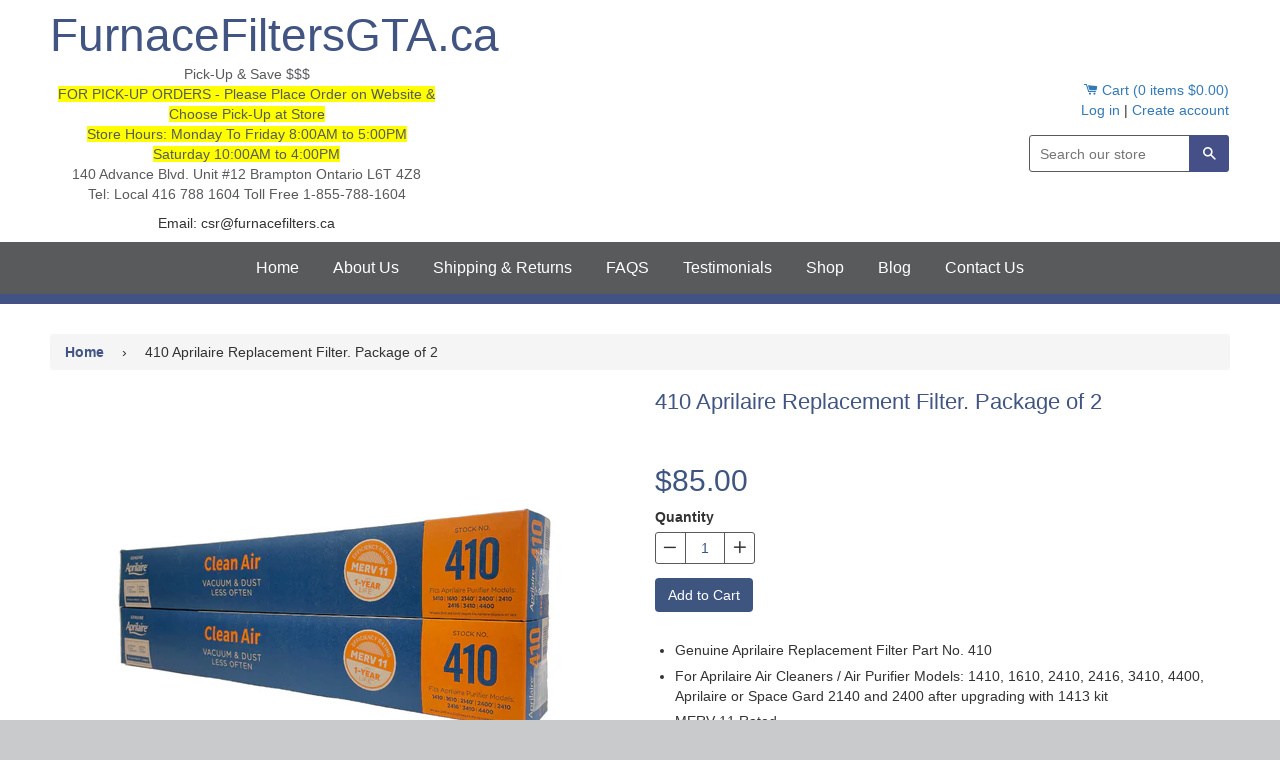

--- FILE ---
content_type: text/html; charset=utf-8
request_url: https://www.furnacefiltersgta.ca/products/aprilaire-genuine-model-no-410-replacement-media-pkg-of-2-80
body_size: 18301
content:
<!doctype html>
<!--[if IE 8]><html class="no-js lt-ie9" lang="en"> <![endif]-->
<!--[if IE 9 ]><html class="ie9 no-js"> <![endif]-->
<!--[if (gt IE 9)|!(IE)]><!--> <html class="no-js"> <!--<![endif]-->
<head>
<!-- Global site tag (gtag.js) - Google Ads: 780668711 -->
<script async src="https://www.googletagmanager.com/gtag/js?id=AW-780668711"></script>
<script>
  window.dataLayer = window.dataLayer || [];
  function gtag(){dataLayer.push(arguments);}
  gtag('js', new Date());

  gtag('config', 'AW-780668711');
</script>
  
<meta name="google-site-verification" content="tE4o9eV_1FQvNdbzjd3cjkYa7cMcSqaigFA6rXKx6Qs" />
<meta name="google-site-verification" content="3VwT2eOUG_RnDHb80LRydXrso_BROgXdaq_Guyu6xGk" />
  <!-- Basic page needs ================================================== -->
  <meta charset="utf-8">
  <meta http-equiv="X-UA-Compatible" content="IE=edge,chrome=1">
  <link rel="stylesheet" href="//cdnjs.cloudflare.com/ajax/libs/flexslider/2.2.2/flexslider-min.css">
  <style>
  /** slider */

.slider {
	position: relative;
	max-width: 100%;
	max-height: 100%;
	margin: 0 auto;

	&:hover {

		.slider__radiobox-label--prev,
		.slider__radiobox-label--next {
			opacity: 1;
		}

		.slider__radiobox-label--prev { left:  6%; }
		.slider__radiobox-label--next { right: 6%; }
	}
}

.slider--full {
	width: 100vw;
	height: 100vh;
}

.slider--fixed {
	width: 600px;
	height: 400px;
}

.slider--proportional {
	width: 960px;
	height: auto;
}

.slider__inner {
	position: relative;
	margin: 0 auto;
	overflow: hidden;
	background: #ddd;
	
	.slider--full & {
		width: 100%;
		height: 100%;
	}

	.slider--fixed & {
		width: 100%;
		height: 100%;
	}

	.slider--proportional & {
		width: 100%;
		height: 0;
	}

	.slider--proportional--4x3  & { padding-top: (3 /  4 * 100%); } // 4:3  = 75%
	.slider--proportional--5x4  & { padding-top: (4 /  5 * 100%); } // 5:4  = 80%
	.slider--proportional--16x9 & { padding-top: (9 / 16 * 100%); } // 16:9 = 56.25%
}

.slider__slides {
	position: absolute; top: 0; right: 0; bottom: 0; left: 0; z-index: 1;
	width: (100% * 4);
	height: 100%;
	overflow-y: hidden;
	transition: margin-left 0.4s;
}

.slider__slide {
	display: block;
	float: left;
	position: relative;
	width: (100% / 4);
	height: 100%;

	/** background-image method */
	background: no-repeat 50% 50%;
	background-size: cover;

	/** inline image method */
	// img {
	// 	width: 100%;
	// 	max-width: 100%;
	// 	height: auto;
	// }
}

.slider__radiobox-label {
	display: block;
	position: absolute; z-index: 2;
	cursor: pointer;

	&--item {
		bottom: 6%; left: 50%;
		transform: translateX(-50%);
		padding: 6px;
		border-radius: 50%;
		background: black;
		opacity: 0.3;
		transition: opacity 0.2s;

		&:hover {
			opacity: 0.5;
		}

		&--1 { margin-left: (12px * -3); }
		&--2 { margin-left: (12px * -1); }
		&--3 { margin-left: (12px * 1); }
		&--4 { margin-left: (12px * 3); }
	}

	&--prev,
	&--next {
		display: none;
		top: 50%;
		transform: translateY(-50%);
		height: 0;
		border: 10px solid black;
		border-top-color: transparent;
		border-bottom-color: transparent;
		opacity: 0;
		transition:
			left 0.2s,
			right 0.2s,
			opacity 0.2s;
	}

	&--prev { left:  -6%; border-left:  0; border-right-width: 17px; }
	&--next { right: -6%; border-right: 0; border-left-width:  17px; }
}

.slider__radiobox {
	display: none;

	&--1:checked ~ .slider__slides { margin-left:     0; }
	&--2:checked ~ .slider__slides { margin-left: -100%; }
	&--3:checked ~ .slider__slides { margin-left: -200%; }
	&--4:checked ~ .slider__slides { margin-left: -300%; }

	&--1:checked + .slider__radiobox-label--item--1,
	&--2:checked + .slider__radiobox-label--item--2,
	&--3:checked + .slider__radiobox-label--item--3,
	&--4:checked + .slider__radiobox-label--item--4 {
		opacity: 1;
	}

	&--1:checked ~ .slider__radiobox-label--prev--4,
	&--1:checked ~ .slider__radiobox-label--next--2,
	&--2:checked ~ .slider__radiobox-label--prev--1,
	&--2:checked ~ .slider__radiobox-label--next--3,
	&--3:checked ~ .slider__radiobox-label--prev--2,
	&--3:checked ~ .slider__radiobox-label--next--4,
	&--4:checked ~ .slider__radiobox-label--prev--3,
	&--4:checked ~ .slider__radiobox-label--next--1 {
		display: block;
	}
}

  </style>
  
  <link rel="shortcut icon" href="//www.furnacefiltersgta.ca/cdn/shop/t/4/assets/favicon.png?v=162659284391296080291587834144" type="image/png" />
  

  <!-- Title and description ================================================== -->
  <title>
  410 Aprilaire Replacement Filter. Package of 2 &ndash; FurnaceFiltersGTA.ca
  </title>

  
  <meta name="description" content="Genuine Aprilaire Replacement Filter Part No. 410 For Aprilaire Air Cleaners / Air Purifier Models: 1410, 1610, 2410, 2416, 3410, 4400, Aprilaire or Space Gard 2140 and 2400 after upgrading with 1413 kit MERV 11 Rated Approximate Dimensions: 16&quot; x 27&quot; x 4&quot; Compatible with KMRF001 Package of 2">
  

  <!-- Helpers ================================================== -->
  <!-- /snippets/social-meta-tags.liquid -->


  <meta property="og:type" content="product">
  <meta property="og:title" content="410 Aprilaire Replacement Filter. Package of 2">
  
  <meta property="og:image" content="http://www.furnacefiltersgta.ca/cdn/shop/products/4102PkEdited_grande.jpg?v=1658769582">
  <meta property="og:image:secure_url" content="https://www.furnacefiltersgta.ca/cdn/shop/products/4102PkEdited_grande.jpg?v=1658769582">
  
  <meta property="og:image" content="http://www.furnacefiltersgta.ca/cdn/shop/products/aprilaire_410_2pk_2024x2024_c205e838-414b-423b-8e63-9b2c82f43e8a_grande.jpg?v=1658769582">
  <meta property="og:image:secure_url" content="https://www.furnacefiltersgta.ca/cdn/shop/products/aprilaire_410_2pk_2024x2024_c205e838-414b-423b-8e63-9b2c82f43e8a_grande.jpg?v=1658769582">
  
  <meta property="og:price:amount" content="85.00">
  <meta property="og:price:currency" content="CAD">


  <meta property="og:description" content="Genuine Aprilaire Replacement Filter Part No. 410 For Aprilaire Air Cleaners / Air Purifier Models: 1410, 1610, 2410, 2416, 3410, 4400, Aprilaire or Space Gard 2140 and 2400 after upgrading with 1413 kit MERV 11 Rated Approximate Dimensions: 16&quot; x 27&quot; x 4&quot; Compatible with KMRF001 Package of 2">

  <meta property="og:url" content="https://www.furnacefiltersgta.ca/products/aprilaire-genuine-model-no-410-replacement-media-pkg-of-2-80">
  <meta property="og:site_name" content="FurnaceFiltersGTA.ca">





<meta name="twitter:card" content="summary">

  <meta name="twitter:title" content="410 Aprilaire Replacement Filter. Package of 2">
  <meta name="twitter:description" content="Genuine Aprilaire Replacement Filter Part No. 410 For Aprilaire Air Cleaners / Air Purifier Models: 1410, 1610, 2410, 2416, 3410, 4400, Aprilaire or Space Gard 2140 and 2400 after upgrading with 1413 kit MERV 11 Rated Approximate Dimensions: 16&quot; x 27&quot; x 4&quot; Compatible with KMRF001 Package of 2">
  <meta name="twitter:image" content="https://www.furnacefiltersgta.ca/cdn/shop/products/4102PkEdited_medium.jpg?v=1658769582">
  <meta name="twitter:image:width" content="240">
  <meta name="twitter:image:height" content="240">


  <link rel="canonical" href="https://www.furnacefiltersgta.ca/products/aprilaire-genuine-model-no-410-replacement-media-pkg-of-2-80">
  <meta name="viewport" content="width=device-width,initial-scale=1">
  <meta name="theme-color" content="#455089">

  <!-- CSS ================================================== -->
  <link href="//www.furnacefiltersgta.ca/cdn/shop/t/4/assets/timber.scss.css?v=70253149717226700161710020491" rel="stylesheet" type="text/css" media="all" />
  <link href="//www.furnacefiltersgta.ca/cdn/shop/t/4/assets/morebetter.scss.css?v=129774697598019894091527803589" rel="stylesheet" type="text/css" media="all" />
  
  <!-- Header hook for plugins ================================================== -->
  <script>window.performance && window.performance.mark && window.performance.mark('shopify.content_for_header.start');</script><meta name="google-site-verification" content="rHo3dODW0dO_pp_qp5_Wacup5Nhq6dUZNBEbq-igr14">
<meta id="shopify-digital-wallet" name="shopify-digital-wallet" content="/13368269/digital_wallets/dialog">
<meta name="shopify-checkout-api-token" content="45fc042661da38a6274131c2d62e4ceb">
<meta id="in-context-paypal-metadata" data-shop-id="13368269" data-venmo-supported="false" data-environment="production" data-locale="en_US" data-paypal-v4="true" data-currency="CAD">
<link rel="alternate" type="application/json+oembed" href="https://www.furnacefiltersgta.ca/products/aprilaire-genuine-model-no-410-replacement-media-pkg-of-2-80.oembed">
<script async="async" src="/checkouts/internal/preloads.js?locale=en-CA"></script>
<link rel="preconnect" href="https://shop.app" crossorigin="anonymous">
<script async="async" src="https://shop.app/checkouts/internal/preloads.js?locale=en-CA&shop_id=13368269" crossorigin="anonymous"></script>
<script id="shopify-features" type="application/json">{"accessToken":"45fc042661da38a6274131c2d62e4ceb","betas":["rich-media-storefront-analytics"],"domain":"www.furnacefiltersgta.ca","predictiveSearch":true,"shopId":13368269,"locale":"en"}</script>
<script>var Shopify = Shopify || {};
Shopify.shop = "www-furnacefilters-com.myshopify.com";
Shopify.locale = "en";
Shopify.currency = {"active":"CAD","rate":"1.0"};
Shopify.country = "CA";
Shopify.theme = {"name":"Timber Furnace Filters GTA (Live)","id":31929761854,"schema_name":null,"schema_version":null,"theme_store_id":null,"role":"main"};
Shopify.theme.handle = "null";
Shopify.theme.style = {"id":null,"handle":null};
Shopify.cdnHost = "www.furnacefiltersgta.ca/cdn";
Shopify.routes = Shopify.routes || {};
Shopify.routes.root = "/";</script>
<script type="module">!function(o){(o.Shopify=o.Shopify||{}).modules=!0}(window);</script>
<script>!function(o){function n(){var o=[];function n(){o.push(Array.prototype.slice.apply(arguments))}return n.q=o,n}var t=o.Shopify=o.Shopify||{};t.loadFeatures=n(),t.autoloadFeatures=n()}(window);</script>
<script>
  window.ShopifyPay = window.ShopifyPay || {};
  window.ShopifyPay.apiHost = "shop.app\/pay";
  window.ShopifyPay.redirectState = null;
</script>
<script id="shop-js-analytics" type="application/json">{"pageType":"product"}</script>
<script defer="defer" async type="module" src="//www.furnacefiltersgta.ca/cdn/shopifycloud/shop-js/modules/v2/client.init-shop-cart-sync_BT-GjEfc.en.esm.js"></script>
<script defer="defer" async type="module" src="//www.furnacefiltersgta.ca/cdn/shopifycloud/shop-js/modules/v2/chunk.common_D58fp_Oc.esm.js"></script>
<script defer="defer" async type="module" src="//www.furnacefiltersgta.ca/cdn/shopifycloud/shop-js/modules/v2/chunk.modal_xMitdFEc.esm.js"></script>
<script type="module">
  await import("//www.furnacefiltersgta.ca/cdn/shopifycloud/shop-js/modules/v2/client.init-shop-cart-sync_BT-GjEfc.en.esm.js");
await import("//www.furnacefiltersgta.ca/cdn/shopifycloud/shop-js/modules/v2/chunk.common_D58fp_Oc.esm.js");
await import("//www.furnacefiltersgta.ca/cdn/shopifycloud/shop-js/modules/v2/chunk.modal_xMitdFEc.esm.js");

  window.Shopify.SignInWithShop?.initShopCartSync?.({"fedCMEnabled":true,"windoidEnabled":true});

</script>
<script>
  window.Shopify = window.Shopify || {};
  if (!window.Shopify.featureAssets) window.Shopify.featureAssets = {};
  window.Shopify.featureAssets['shop-js'] = {"shop-cart-sync":["modules/v2/client.shop-cart-sync_DZOKe7Ll.en.esm.js","modules/v2/chunk.common_D58fp_Oc.esm.js","modules/v2/chunk.modal_xMitdFEc.esm.js"],"init-fed-cm":["modules/v2/client.init-fed-cm_B6oLuCjv.en.esm.js","modules/v2/chunk.common_D58fp_Oc.esm.js","modules/v2/chunk.modal_xMitdFEc.esm.js"],"shop-cash-offers":["modules/v2/client.shop-cash-offers_D2sdYoxE.en.esm.js","modules/v2/chunk.common_D58fp_Oc.esm.js","modules/v2/chunk.modal_xMitdFEc.esm.js"],"shop-login-button":["modules/v2/client.shop-login-button_QeVjl5Y3.en.esm.js","modules/v2/chunk.common_D58fp_Oc.esm.js","modules/v2/chunk.modal_xMitdFEc.esm.js"],"pay-button":["modules/v2/client.pay-button_DXTOsIq6.en.esm.js","modules/v2/chunk.common_D58fp_Oc.esm.js","modules/v2/chunk.modal_xMitdFEc.esm.js"],"shop-button":["modules/v2/client.shop-button_DQZHx9pm.en.esm.js","modules/v2/chunk.common_D58fp_Oc.esm.js","modules/v2/chunk.modal_xMitdFEc.esm.js"],"avatar":["modules/v2/client.avatar_BTnouDA3.en.esm.js"],"init-windoid":["modules/v2/client.init-windoid_CR1B-cfM.en.esm.js","modules/v2/chunk.common_D58fp_Oc.esm.js","modules/v2/chunk.modal_xMitdFEc.esm.js"],"init-shop-for-new-customer-accounts":["modules/v2/client.init-shop-for-new-customer-accounts_C_vY_xzh.en.esm.js","modules/v2/client.shop-login-button_QeVjl5Y3.en.esm.js","modules/v2/chunk.common_D58fp_Oc.esm.js","modules/v2/chunk.modal_xMitdFEc.esm.js"],"init-shop-email-lookup-coordinator":["modules/v2/client.init-shop-email-lookup-coordinator_BI7n9ZSv.en.esm.js","modules/v2/chunk.common_D58fp_Oc.esm.js","modules/v2/chunk.modal_xMitdFEc.esm.js"],"init-shop-cart-sync":["modules/v2/client.init-shop-cart-sync_BT-GjEfc.en.esm.js","modules/v2/chunk.common_D58fp_Oc.esm.js","modules/v2/chunk.modal_xMitdFEc.esm.js"],"shop-toast-manager":["modules/v2/client.shop-toast-manager_DiYdP3xc.en.esm.js","modules/v2/chunk.common_D58fp_Oc.esm.js","modules/v2/chunk.modal_xMitdFEc.esm.js"],"init-customer-accounts":["modules/v2/client.init-customer-accounts_D9ZNqS-Q.en.esm.js","modules/v2/client.shop-login-button_QeVjl5Y3.en.esm.js","modules/v2/chunk.common_D58fp_Oc.esm.js","modules/v2/chunk.modal_xMitdFEc.esm.js"],"init-customer-accounts-sign-up":["modules/v2/client.init-customer-accounts-sign-up_iGw4briv.en.esm.js","modules/v2/client.shop-login-button_QeVjl5Y3.en.esm.js","modules/v2/chunk.common_D58fp_Oc.esm.js","modules/v2/chunk.modal_xMitdFEc.esm.js"],"shop-follow-button":["modules/v2/client.shop-follow-button_CqMgW2wH.en.esm.js","modules/v2/chunk.common_D58fp_Oc.esm.js","modules/v2/chunk.modal_xMitdFEc.esm.js"],"checkout-modal":["modules/v2/client.checkout-modal_xHeaAweL.en.esm.js","modules/v2/chunk.common_D58fp_Oc.esm.js","modules/v2/chunk.modal_xMitdFEc.esm.js"],"shop-login":["modules/v2/client.shop-login_D91U-Q7h.en.esm.js","modules/v2/chunk.common_D58fp_Oc.esm.js","modules/v2/chunk.modal_xMitdFEc.esm.js"],"lead-capture":["modules/v2/client.lead-capture_BJmE1dJe.en.esm.js","modules/v2/chunk.common_D58fp_Oc.esm.js","modules/v2/chunk.modal_xMitdFEc.esm.js"],"payment-terms":["modules/v2/client.payment-terms_Ci9AEqFq.en.esm.js","modules/v2/chunk.common_D58fp_Oc.esm.js","modules/v2/chunk.modal_xMitdFEc.esm.js"]};
</script>
<script>(function() {
  var isLoaded = false;
  function asyncLoad() {
    if (isLoaded) return;
    isLoaded = true;
    var urls = ["https:\/\/simple-in-store-pick-up.herokuapp.com\/js\/checkout_custom.js?shop=www-furnacefilters-com.myshopify.com"];
    for (var i = 0; i < urls.length; i++) {
      var s = document.createElement('script');
      s.type = 'text/javascript';
      s.async = true;
      s.src = urls[i];
      var x = document.getElementsByTagName('script')[0];
      x.parentNode.insertBefore(s, x);
    }
  };
  if(window.attachEvent) {
    window.attachEvent('onload', asyncLoad);
  } else {
    window.addEventListener('load', asyncLoad, false);
  }
})();</script>
<script id="__st">var __st={"a":13368269,"offset":-18000,"reqid":"515f24e5-c160-46b9-9110-14ab84a882b0-1769092974","pageurl":"www.furnacefiltersgta.ca\/products\/aprilaire-genuine-model-no-410-replacement-media-pkg-of-2-80","u":"4131568ee89b","p":"product","rtyp":"product","rid":6585761281};</script>
<script>window.ShopifyPaypalV4VisibilityTracking = true;</script>
<script id="captcha-bootstrap">!function(){'use strict';const t='contact',e='account',n='new_comment',o=[[t,t],['blogs',n],['comments',n],[t,'customer']],c=[[e,'customer_login'],[e,'guest_login'],[e,'recover_customer_password'],[e,'create_customer']],r=t=>t.map((([t,e])=>`form[action*='/${t}']:not([data-nocaptcha='true']) input[name='form_type'][value='${e}']`)).join(','),a=t=>()=>t?[...document.querySelectorAll(t)].map((t=>t.form)):[];function s(){const t=[...o],e=r(t);return a(e)}const i='password',u='form_key',d=['recaptcha-v3-token','g-recaptcha-response','h-captcha-response',i],f=()=>{try{return window.sessionStorage}catch{return}},m='__shopify_v',_=t=>t.elements[u];function p(t,e,n=!1){try{const o=window.sessionStorage,c=JSON.parse(o.getItem(e)),{data:r}=function(t){const{data:e,action:n}=t;return t[m]||n?{data:e,action:n}:{data:t,action:n}}(c);for(const[e,n]of Object.entries(r))t.elements[e]&&(t.elements[e].value=n);n&&o.removeItem(e)}catch(o){console.error('form repopulation failed',{error:o})}}const l='form_type',E='cptcha';function T(t){t.dataset[E]=!0}const w=window,h=w.document,L='Shopify',v='ce_forms',y='captcha';let A=!1;((t,e)=>{const n=(g='f06e6c50-85a8-45c8-87d0-21a2b65856fe',I='https://cdn.shopify.com/shopifycloud/storefront-forms-hcaptcha/ce_storefront_forms_captcha_hcaptcha.v1.5.2.iife.js',D={infoText:'Protected by hCaptcha',privacyText:'Privacy',termsText:'Terms'},(t,e,n)=>{const o=w[L][v],c=o.bindForm;if(c)return c(t,g,e,D).then(n);var r;o.q.push([[t,g,e,D],n]),r=I,A||(h.body.append(Object.assign(h.createElement('script'),{id:'captcha-provider',async:!0,src:r})),A=!0)});var g,I,D;w[L]=w[L]||{},w[L][v]=w[L][v]||{},w[L][v].q=[],w[L][y]=w[L][y]||{},w[L][y].protect=function(t,e){n(t,void 0,e),T(t)},Object.freeze(w[L][y]),function(t,e,n,w,h,L){const[v,y,A,g]=function(t,e,n){const i=e?o:[],u=t?c:[],d=[...i,...u],f=r(d),m=r(i),_=r(d.filter((([t,e])=>n.includes(e))));return[a(f),a(m),a(_),s()]}(w,h,L),I=t=>{const e=t.target;return e instanceof HTMLFormElement?e:e&&e.form},D=t=>v().includes(t);t.addEventListener('submit',(t=>{const e=I(t);if(!e)return;const n=D(e)&&!e.dataset.hcaptchaBound&&!e.dataset.recaptchaBound,o=_(e),c=g().includes(e)&&(!o||!o.value);(n||c)&&t.preventDefault(),c&&!n&&(function(t){try{if(!f())return;!function(t){const e=f();if(!e)return;const n=_(t);if(!n)return;const o=n.value;o&&e.removeItem(o)}(t);const e=Array.from(Array(32),(()=>Math.random().toString(36)[2])).join('');!function(t,e){_(t)||t.append(Object.assign(document.createElement('input'),{type:'hidden',name:u})),t.elements[u].value=e}(t,e),function(t,e){const n=f();if(!n)return;const o=[...t.querySelectorAll(`input[type='${i}']`)].map((({name:t})=>t)),c=[...d,...o],r={};for(const[a,s]of new FormData(t).entries())c.includes(a)||(r[a]=s);n.setItem(e,JSON.stringify({[m]:1,action:t.action,data:r}))}(t,e)}catch(e){console.error('failed to persist form',e)}}(e),e.submit())}));const S=(t,e)=>{t&&!t.dataset[E]&&(n(t,e.some((e=>e===t))),T(t))};for(const o of['focusin','change'])t.addEventListener(o,(t=>{const e=I(t);D(e)&&S(e,y())}));const B=e.get('form_key'),M=e.get(l),P=B&&M;t.addEventListener('DOMContentLoaded',(()=>{const t=y();if(P)for(const e of t)e.elements[l].value===M&&p(e,B);[...new Set([...A(),...v().filter((t=>'true'===t.dataset.shopifyCaptcha))])].forEach((e=>S(e,t)))}))}(h,new URLSearchParams(w.location.search),n,t,e,['guest_login'])})(!0,!0)}();</script>
<script integrity="sha256-4kQ18oKyAcykRKYeNunJcIwy7WH5gtpwJnB7kiuLZ1E=" data-source-attribution="shopify.loadfeatures" defer="defer" src="//www.furnacefiltersgta.ca/cdn/shopifycloud/storefront/assets/storefront/load_feature-a0a9edcb.js" crossorigin="anonymous"></script>
<script crossorigin="anonymous" defer="defer" src="//www.furnacefiltersgta.ca/cdn/shopifycloud/storefront/assets/shopify_pay/storefront-65b4c6d7.js?v=20250812"></script>
<script data-source-attribution="shopify.dynamic_checkout.dynamic.init">var Shopify=Shopify||{};Shopify.PaymentButton=Shopify.PaymentButton||{isStorefrontPortableWallets:!0,init:function(){window.Shopify.PaymentButton.init=function(){};var t=document.createElement("script");t.src="https://www.furnacefiltersgta.ca/cdn/shopifycloud/portable-wallets/latest/portable-wallets.en.js",t.type="module",document.head.appendChild(t)}};
</script>
<script data-source-attribution="shopify.dynamic_checkout.buyer_consent">
  function portableWalletsHideBuyerConsent(e){var t=document.getElementById("shopify-buyer-consent"),n=document.getElementById("shopify-subscription-policy-button");t&&n&&(t.classList.add("hidden"),t.setAttribute("aria-hidden","true"),n.removeEventListener("click",e))}function portableWalletsShowBuyerConsent(e){var t=document.getElementById("shopify-buyer-consent"),n=document.getElementById("shopify-subscription-policy-button");t&&n&&(t.classList.remove("hidden"),t.removeAttribute("aria-hidden"),n.addEventListener("click",e))}window.Shopify?.PaymentButton&&(window.Shopify.PaymentButton.hideBuyerConsent=portableWalletsHideBuyerConsent,window.Shopify.PaymentButton.showBuyerConsent=portableWalletsShowBuyerConsent);
</script>
<script data-source-attribution="shopify.dynamic_checkout.cart.bootstrap">document.addEventListener("DOMContentLoaded",(function(){function t(){return document.querySelector("shopify-accelerated-checkout-cart, shopify-accelerated-checkout")}if(t())Shopify.PaymentButton.init();else{new MutationObserver((function(e,n){t()&&(Shopify.PaymentButton.init(),n.disconnect())})).observe(document.body,{childList:!0,subtree:!0})}}));
</script>
<link id="shopify-accelerated-checkout-styles" rel="stylesheet" media="screen" href="https://www.furnacefiltersgta.ca/cdn/shopifycloud/portable-wallets/latest/accelerated-checkout-backwards-compat.css" crossorigin="anonymous">
<style id="shopify-accelerated-checkout-cart">
        #shopify-buyer-consent {
  margin-top: 1em;
  display: inline-block;
  width: 100%;
}

#shopify-buyer-consent.hidden {
  display: none;
}

#shopify-subscription-policy-button {
  background: none;
  border: none;
  padding: 0;
  text-decoration: underline;
  font-size: inherit;
  cursor: pointer;
}

#shopify-subscription-policy-button::before {
  box-shadow: none;
}

      </style>

<script>window.performance && window.performance.mark && window.performance.mark('shopify.content_for_header.end');</script>
  <!-- /snippets/oldIE-js.liquid -->


<!--[if lt IE 9]>
<script src="//cdnjs.cloudflare.com/ajax/libs/html5shiv/3.7.2/html5shiv.min.js" type="text/javascript"></script>
<script src="//www.furnacefiltersgta.ca/cdn/shop/t/4/assets/respond.min.js?v=52248677837542619231527803586" type="text/javascript"></script>
<link href="//www.furnacefiltersgta.ca/cdn/shop/t/4/assets/respond-proxy.html" id="respond-proxy" rel="respond-proxy" />
<link href="//www.furnacefiltersgta.ca/search?q=0f2afa889998f841b62bc588d170406c" id="respond-redirect" rel="respond-redirect" />
<script src="//www.furnacefiltersgta.ca/search?q=0f2afa889998f841b62bc588d170406c" type="text/javascript"></script>
<![endif]-->



  <script src="//ajax.googleapis.com/ajax/libs/jquery/1.11.0/jquery.min.js" type="text/javascript"></script>
  <script src="//www.furnacefiltersgta.ca/cdn/shop/t/4/assets/modernizr.min.js?v=137617515274177302221527803586" type="text/javascript"></script>

  
  


  <link href="//www.furnacefiltersgta.ca/cdn/shop/t/4/assets/custom-css-shopify.css?v=160269538882406905791532499965" rel="stylesheet" type="text/css" media="all" />
  
  <!-- Latest compiled and minified CSS -->
<link rel="stylesheet" href="https://maxcdn.bootstrapcdn.com/bootstrap/3.3.7/css/bootstrap.min.css">

<!-- Optional theme -->
<link rel="stylesheet" href="https://maxcdn.bootstrapcdn.com/bootstrap/3.3.7/css/bootstrap-theme.min.css" >

<!-- Google Tag Manager -->
<script>(function(w,d,s,l,i){w[l]=w[l]||[];w[l].push({'gtm.start':
new Date().getTime(),event:'gtm.js'});var f=d.getElementsByTagName(s)[0],
j=d.createElement(s),dl=l!='dataLayer'?'&l='+l:'';j.async=true;j.src=
'https://www.googletagmanager.com/gtm.js?id='+i+dl;f.parentNode.insertBefore(j,f);
})(window,document,'script','dataLayer','GTM-W5GHR57');</script>
<!-- End Google Tag Manager -->  

  <script type="application/ld+json">
{
  "@context": "https://schema.org",
  "@type": "LocalBusiness",
  "name": "Furnace Filters GTA",
  "image": "https://cdn.shopify.com/s/files/1/1336/8269/products/m1-1056_3pk_2024x2024.jpeg?v=1529500783",
  "@id": "",
  "url": "https://www.furnacefiltersgta.ca/",
  "telephone": "1-855-788-1604",
  "address": {
    "@type": "PostalAddress",
    "streetAddress": "140 Advance Blvd #12",
    "addressLocality": "Brampton",
    "addressRegion": "ON",
    "postalCode": "L6T 4Z8",
    "addressCountry": "CA"
  },
  "geo": {
    "@type": "GeoCoordinates",
    "latitude": 43.6939573,
    "longitude": -79.6934445
  },
  "openingHoursSpecification": {
    "@type": "OpeningHoursSpecification",
    "dayOfWeek": [
      "Monday",
      "Tuesday",
      "Wednesday",
      "Thursday",
      "Friday",
    ],
    "opens": "10:00",
    "closes": "16:00"
  }
}
</script>
  
  
  <!-- Global site tag (gtag.js) - Google Analytics -->
<script async src="https://www.googletagmanager.com/gtag/js?id=UA-148406043-3"></script>
<script>
  window.dataLayer = window.dataLayer || [];
  function gtag(){dataLayer.push(arguments);}
  gtag('js', new Date());

  gtag('config', 'UA-148406043-3');
</script>
  
  
<link href="https://monorail-edge.shopifysvc.com" rel="dns-prefetch">
<script>(function(){if ("sendBeacon" in navigator && "performance" in window) {try {var session_token_from_headers = performance.getEntriesByType('navigation')[0].serverTiming.find(x => x.name == '_s').description;} catch {var session_token_from_headers = undefined;}var session_cookie_matches = document.cookie.match(/_shopify_s=([^;]*)/);var session_token_from_cookie = session_cookie_matches && session_cookie_matches.length === 2 ? session_cookie_matches[1] : "";var session_token = session_token_from_headers || session_token_from_cookie || "";function handle_abandonment_event(e) {var entries = performance.getEntries().filter(function(entry) {return /monorail-edge.shopifysvc.com/.test(entry.name);});if (!window.abandonment_tracked && entries.length === 0) {window.abandonment_tracked = true;var currentMs = Date.now();var navigation_start = performance.timing.navigationStart;var payload = {shop_id: 13368269,url: window.location.href,navigation_start,duration: currentMs - navigation_start,session_token,page_type: "product"};window.navigator.sendBeacon("https://monorail-edge.shopifysvc.com/v1/produce", JSON.stringify({schema_id: "online_store_buyer_site_abandonment/1.1",payload: payload,metadata: {event_created_at_ms: currentMs,event_sent_at_ms: currentMs}}));}}window.addEventListener('pagehide', handle_abandonment_event);}}());</script>
<script id="web-pixels-manager-setup">(function e(e,d,r,n,o){if(void 0===o&&(o={}),!Boolean(null===(a=null===(i=window.Shopify)||void 0===i?void 0:i.analytics)||void 0===a?void 0:a.replayQueue)){var i,a;window.Shopify=window.Shopify||{};var t=window.Shopify;t.analytics=t.analytics||{};var s=t.analytics;s.replayQueue=[],s.publish=function(e,d,r){return s.replayQueue.push([e,d,r]),!0};try{self.performance.mark("wpm:start")}catch(e){}var l=function(){var e={modern:/Edge?\/(1{2}[4-9]|1[2-9]\d|[2-9]\d{2}|\d{4,})\.\d+(\.\d+|)|Firefox\/(1{2}[4-9]|1[2-9]\d|[2-9]\d{2}|\d{4,})\.\d+(\.\d+|)|Chrom(ium|e)\/(9{2}|\d{3,})\.\d+(\.\d+|)|(Maci|X1{2}).+ Version\/(15\.\d+|(1[6-9]|[2-9]\d|\d{3,})\.\d+)([,.]\d+|)( \(\w+\)|)( Mobile\/\w+|) Safari\/|Chrome.+OPR\/(9{2}|\d{3,})\.\d+\.\d+|(CPU[ +]OS|iPhone[ +]OS|CPU[ +]iPhone|CPU IPhone OS|CPU iPad OS)[ +]+(15[._]\d+|(1[6-9]|[2-9]\d|\d{3,})[._]\d+)([._]\d+|)|Android:?[ /-](13[3-9]|1[4-9]\d|[2-9]\d{2}|\d{4,})(\.\d+|)(\.\d+|)|Android.+Firefox\/(13[5-9]|1[4-9]\d|[2-9]\d{2}|\d{4,})\.\d+(\.\d+|)|Android.+Chrom(ium|e)\/(13[3-9]|1[4-9]\d|[2-9]\d{2}|\d{4,})\.\d+(\.\d+|)|SamsungBrowser\/([2-9]\d|\d{3,})\.\d+/,legacy:/Edge?\/(1[6-9]|[2-9]\d|\d{3,})\.\d+(\.\d+|)|Firefox\/(5[4-9]|[6-9]\d|\d{3,})\.\d+(\.\d+|)|Chrom(ium|e)\/(5[1-9]|[6-9]\d|\d{3,})\.\d+(\.\d+|)([\d.]+$|.*Safari\/(?![\d.]+ Edge\/[\d.]+$))|(Maci|X1{2}).+ Version\/(10\.\d+|(1[1-9]|[2-9]\d|\d{3,})\.\d+)([,.]\d+|)( \(\w+\)|)( Mobile\/\w+|) Safari\/|Chrome.+OPR\/(3[89]|[4-9]\d|\d{3,})\.\d+\.\d+|(CPU[ +]OS|iPhone[ +]OS|CPU[ +]iPhone|CPU IPhone OS|CPU iPad OS)[ +]+(10[._]\d+|(1[1-9]|[2-9]\d|\d{3,})[._]\d+)([._]\d+|)|Android:?[ /-](13[3-9]|1[4-9]\d|[2-9]\d{2}|\d{4,})(\.\d+|)(\.\d+|)|Mobile Safari.+OPR\/([89]\d|\d{3,})\.\d+\.\d+|Android.+Firefox\/(13[5-9]|1[4-9]\d|[2-9]\d{2}|\d{4,})\.\d+(\.\d+|)|Android.+Chrom(ium|e)\/(13[3-9]|1[4-9]\d|[2-9]\d{2}|\d{4,})\.\d+(\.\d+|)|Android.+(UC? ?Browser|UCWEB|U3)[ /]?(15\.([5-9]|\d{2,})|(1[6-9]|[2-9]\d|\d{3,})\.\d+)\.\d+|SamsungBrowser\/(5\.\d+|([6-9]|\d{2,})\.\d+)|Android.+MQ{2}Browser\/(14(\.(9|\d{2,})|)|(1[5-9]|[2-9]\d|\d{3,})(\.\d+|))(\.\d+|)|K[Aa][Ii]OS\/(3\.\d+|([4-9]|\d{2,})\.\d+)(\.\d+|)/},d=e.modern,r=e.legacy,n=navigator.userAgent;return n.match(d)?"modern":n.match(r)?"legacy":"unknown"}(),u="modern"===l?"modern":"legacy",c=(null!=n?n:{modern:"",legacy:""})[u],f=function(e){return[e.baseUrl,"/wpm","/b",e.hashVersion,"modern"===e.buildTarget?"m":"l",".js"].join("")}({baseUrl:d,hashVersion:r,buildTarget:u}),m=function(e){var d=e.version,r=e.bundleTarget,n=e.surface,o=e.pageUrl,i=e.monorailEndpoint;return{emit:function(e){var a=e.status,t=e.errorMsg,s=(new Date).getTime(),l=JSON.stringify({metadata:{event_sent_at_ms:s},events:[{schema_id:"web_pixels_manager_load/3.1",payload:{version:d,bundle_target:r,page_url:o,status:a,surface:n,error_msg:t},metadata:{event_created_at_ms:s}}]});if(!i)return console&&console.warn&&console.warn("[Web Pixels Manager] No Monorail endpoint provided, skipping logging."),!1;try{return self.navigator.sendBeacon.bind(self.navigator)(i,l)}catch(e){}var u=new XMLHttpRequest;try{return u.open("POST",i,!0),u.setRequestHeader("Content-Type","text/plain"),u.send(l),!0}catch(e){return console&&console.warn&&console.warn("[Web Pixels Manager] Got an unhandled error while logging to Monorail."),!1}}}}({version:r,bundleTarget:l,surface:e.surface,pageUrl:self.location.href,monorailEndpoint:e.monorailEndpoint});try{o.browserTarget=l,function(e){var d=e.src,r=e.async,n=void 0===r||r,o=e.onload,i=e.onerror,a=e.sri,t=e.scriptDataAttributes,s=void 0===t?{}:t,l=document.createElement("script"),u=document.querySelector("head"),c=document.querySelector("body");if(l.async=n,l.src=d,a&&(l.integrity=a,l.crossOrigin="anonymous"),s)for(var f in s)if(Object.prototype.hasOwnProperty.call(s,f))try{l.dataset[f]=s[f]}catch(e){}if(o&&l.addEventListener("load",o),i&&l.addEventListener("error",i),u)u.appendChild(l);else{if(!c)throw new Error("Did not find a head or body element to append the script");c.appendChild(l)}}({src:f,async:!0,onload:function(){if(!function(){var e,d;return Boolean(null===(d=null===(e=window.Shopify)||void 0===e?void 0:e.analytics)||void 0===d?void 0:d.initialized)}()){var d=window.webPixelsManager.init(e)||void 0;if(d){var r=window.Shopify.analytics;r.replayQueue.forEach((function(e){var r=e[0],n=e[1],o=e[2];d.publishCustomEvent(r,n,o)})),r.replayQueue=[],r.publish=d.publishCustomEvent,r.visitor=d.visitor,r.initialized=!0}}},onerror:function(){return m.emit({status:"failed",errorMsg:"".concat(f," has failed to load")})},sri:function(e){var d=/^sha384-[A-Za-z0-9+/=]+$/;return"string"==typeof e&&d.test(e)}(c)?c:"",scriptDataAttributes:o}),m.emit({status:"loading"})}catch(e){m.emit({status:"failed",errorMsg:(null==e?void 0:e.message)||"Unknown error"})}}})({shopId: 13368269,storefrontBaseUrl: "https://www.furnacefiltersgta.ca",extensionsBaseUrl: "https://extensions.shopifycdn.com/cdn/shopifycloud/web-pixels-manager",monorailEndpoint: "https://monorail-edge.shopifysvc.com/unstable/produce_batch",surface: "storefront-renderer",enabledBetaFlags: ["2dca8a86"],webPixelsConfigList: [{"id":"shopify-app-pixel","configuration":"{}","eventPayloadVersion":"v1","runtimeContext":"STRICT","scriptVersion":"0450","apiClientId":"shopify-pixel","type":"APP","privacyPurposes":["ANALYTICS","MARKETING"]},{"id":"shopify-custom-pixel","eventPayloadVersion":"v1","runtimeContext":"LAX","scriptVersion":"0450","apiClientId":"shopify-pixel","type":"CUSTOM","privacyPurposes":["ANALYTICS","MARKETING"]}],isMerchantRequest: false,initData: {"shop":{"name":"FurnaceFiltersGTA.ca","paymentSettings":{"currencyCode":"CAD"},"myshopifyDomain":"www-furnacefilters-com.myshopify.com","countryCode":"CA","storefrontUrl":"https:\/\/www.furnacefiltersgta.ca"},"customer":null,"cart":null,"checkout":null,"productVariants":[{"price":{"amount":85.0,"currencyCode":"CAD"},"product":{"title":"410 Aprilaire Replacement Filter. Package of 2","vendor":"Aprilaire","id":"6585761281","untranslatedTitle":"410 Aprilaire Replacement Filter. Package of 2","url":"\/products\/aprilaire-genuine-model-no-410-replacement-media-pkg-of-2-80","type":"FURNACE FILTERS"},"id":"20737601025","image":{"src":"\/\/www.furnacefiltersgta.ca\/cdn\/shop\/products\/4102PkEdited.jpg?v=1658769582"},"sku":"45-APR-OFF-410-M10-2","title":"Default Title","untranslatedTitle":"Default Title"}],"purchasingCompany":null},},"https://www.furnacefiltersgta.ca/cdn","fcfee988w5aeb613cpc8e4bc33m6693e112",{"modern":"","legacy":""},{"shopId":"13368269","storefrontBaseUrl":"https:\/\/www.furnacefiltersgta.ca","extensionBaseUrl":"https:\/\/extensions.shopifycdn.com\/cdn\/shopifycloud\/web-pixels-manager","surface":"storefront-renderer","enabledBetaFlags":"[\"2dca8a86\"]","isMerchantRequest":"false","hashVersion":"fcfee988w5aeb613cpc8e4bc33m6693e112","publish":"custom","events":"[[\"page_viewed\",{}],[\"product_viewed\",{\"productVariant\":{\"price\":{\"amount\":85.0,\"currencyCode\":\"CAD\"},\"product\":{\"title\":\"410 Aprilaire Replacement Filter. Package of 2\",\"vendor\":\"Aprilaire\",\"id\":\"6585761281\",\"untranslatedTitle\":\"410 Aprilaire Replacement Filter. Package of 2\",\"url\":\"\/products\/aprilaire-genuine-model-no-410-replacement-media-pkg-of-2-80\",\"type\":\"FURNACE FILTERS\"},\"id\":\"20737601025\",\"image\":{\"src\":\"\/\/www.furnacefiltersgta.ca\/cdn\/shop\/products\/4102PkEdited.jpg?v=1658769582\"},\"sku\":\"45-APR-OFF-410-M10-2\",\"title\":\"Default Title\",\"untranslatedTitle\":\"Default Title\"}}]]"});</script><script>
  window.ShopifyAnalytics = window.ShopifyAnalytics || {};
  window.ShopifyAnalytics.meta = window.ShopifyAnalytics.meta || {};
  window.ShopifyAnalytics.meta.currency = 'CAD';
  var meta = {"product":{"id":6585761281,"gid":"gid:\/\/shopify\/Product\/6585761281","vendor":"Aprilaire","type":"FURNACE FILTERS","handle":"aprilaire-genuine-model-no-410-replacement-media-pkg-of-2-80","variants":[{"id":20737601025,"price":8500,"name":"410 Aprilaire Replacement Filter. Package of 2","public_title":null,"sku":"45-APR-OFF-410-M10-2"}],"remote":false},"page":{"pageType":"product","resourceType":"product","resourceId":6585761281,"requestId":"515f24e5-c160-46b9-9110-14ab84a882b0-1769092974"}};
  for (var attr in meta) {
    window.ShopifyAnalytics.meta[attr] = meta[attr];
  }
</script>
<script class="analytics">
  (function () {
    var customDocumentWrite = function(content) {
      var jquery = null;

      if (window.jQuery) {
        jquery = window.jQuery;
      } else if (window.Checkout && window.Checkout.$) {
        jquery = window.Checkout.$;
      }

      if (jquery) {
        jquery('body').append(content);
      }
    };

    var hasLoggedConversion = function(token) {
      if (token) {
        return document.cookie.indexOf('loggedConversion=' + token) !== -1;
      }
      return false;
    }

    var setCookieIfConversion = function(token) {
      if (token) {
        var twoMonthsFromNow = new Date(Date.now());
        twoMonthsFromNow.setMonth(twoMonthsFromNow.getMonth() + 2);

        document.cookie = 'loggedConversion=' + token + '; expires=' + twoMonthsFromNow;
      }
    }

    var trekkie = window.ShopifyAnalytics.lib = window.trekkie = window.trekkie || [];
    if (trekkie.integrations) {
      return;
    }
    trekkie.methods = [
      'identify',
      'page',
      'ready',
      'track',
      'trackForm',
      'trackLink'
    ];
    trekkie.factory = function(method) {
      return function() {
        var args = Array.prototype.slice.call(arguments);
        args.unshift(method);
        trekkie.push(args);
        return trekkie;
      };
    };
    for (var i = 0; i < trekkie.methods.length; i++) {
      var key = trekkie.methods[i];
      trekkie[key] = trekkie.factory(key);
    }
    trekkie.load = function(config) {
      trekkie.config = config || {};
      trekkie.config.initialDocumentCookie = document.cookie;
      var first = document.getElementsByTagName('script')[0];
      var script = document.createElement('script');
      script.type = 'text/javascript';
      script.onerror = function(e) {
        var scriptFallback = document.createElement('script');
        scriptFallback.type = 'text/javascript';
        scriptFallback.onerror = function(error) {
                var Monorail = {
      produce: function produce(monorailDomain, schemaId, payload) {
        var currentMs = new Date().getTime();
        var event = {
          schema_id: schemaId,
          payload: payload,
          metadata: {
            event_created_at_ms: currentMs,
            event_sent_at_ms: currentMs
          }
        };
        return Monorail.sendRequest("https://" + monorailDomain + "/v1/produce", JSON.stringify(event));
      },
      sendRequest: function sendRequest(endpointUrl, payload) {
        // Try the sendBeacon API
        if (window && window.navigator && typeof window.navigator.sendBeacon === 'function' && typeof window.Blob === 'function' && !Monorail.isIos12()) {
          var blobData = new window.Blob([payload], {
            type: 'text/plain'
          });

          if (window.navigator.sendBeacon(endpointUrl, blobData)) {
            return true;
          } // sendBeacon was not successful

        } // XHR beacon

        var xhr = new XMLHttpRequest();

        try {
          xhr.open('POST', endpointUrl);
          xhr.setRequestHeader('Content-Type', 'text/plain');
          xhr.send(payload);
        } catch (e) {
          console.log(e);
        }

        return false;
      },
      isIos12: function isIos12() {
        return window.navigator.userAgent.lastIndexOf('iPhone; CPU iPhone OS 12_') !== -1 || window.navigator.userAgent.lastIndexOf('iPad; CPU OS 12_') !== -1;
      }
    };
    Monorail.produce('monorail-edge.shopifysvc.com',
      'trekkie_storefront_load_errors/1.1',
      {shop_id: 13368269,
      theme_id: 31929761854,
      app_name: "storefront",
      context_url: window.location.href,
      source_url: "//www.furnacefiltersgta.ca/cdn/s/trekkie.storefront.1bbfab421998800ff09850b62e84b8915387986d.min.js"});

        };
        scriptFallback.async = true;
        scriptFallback.src = '//www.furnacefiltersgta.ca/cdn/s/trekkie.storefront.1bbfab421998800ff09850b62e84b8915387986d.min.js';
        first.parentNode.insertBefore(scriptFallback, first);
      };
      script.async = true;
      script.src = '//www.furnacefiltersgta.ca/cdn/s/trekkie.storefront.1bbfab421998800ff09850b62e84b8915387986d.min.js';
      first.parentNode.insertBefore(script, first);
    };
    trekkie.load(
      {"Trekkie":{"appName":"storefront","development":false,"defaultAttributes":{"shopId":13368269,"isMerchantRequest":null,"themeId":31929761854,"themeCityHash":"7345499007582279674","contentLanguage":"en","currency":"CAD"},"isServerSideCookieWritingEnabled":true,"monorailRegion":"shop_domain","enabledBetaFlags":["65f19447"]},"Session Attribution":{},"S2S":{"facebookCapiEnabled":false,"source":"trekkie-storefront-renderer","apiClientId":580111}}
    );

    var loaded = false;
    trekkie.ready(function() {
      if (loaded) return;
      loaded = true;

      window.ShopifyAnalytics.lib = window.trekkie;

      var originalDocumentWrite = document.write;
      document.write = customDocumentWrite;
      try { window.ShopifyAnalytics.merchantGoogleAnalytics.call(this); } catch(error) {};
      document.write = originalDocumentWrite;

      window.ShopifyAnalytics.lib.page(null,{"pageType":"product","resourceType":"product","resourceId":6585761281,"requestId":"515f24e5-c160-46b9-9110-14ab84a882b0-1769092974","shopifyEmitted":true});

      var match = window.location.pathname.match(/checkouts\/(.+)\/(thank_you|post_purchase)/)
      var token = match? match[1]: undefined;
      if (!hasLoggedConversion(token)) {
        setCookieIfConversion(token);
        window.ShopifyAnalytics.lib.track("Viewed Product",{"currency":"CAD","variantId":20737601025,"productId":6585761281,"productGid":"gid:\/\/shopify\/Product\/6585761281","name":"410 Aprilaire Replacement Filter. Package of 2","price":"85.00","sku":"45-APR-OFF-410-M10-2","brand":"Aprilaire","variant":null,"category":"FURNACE FILTERS","nonInteraction":true,"remote":false},undefined,undefined,{"shopifyEmitted":true});
      window.ShopifyAnalytics.lib.track("monorail:\/\/trekkie_storefront_viewed_product\/1.1",{"currency":"CAD","variantId":20737601025,"productId":6585761281,"productGid":"gid:\/\/shopify\/Product\/6585761281","name":"410 Aprilaire Replacement Filter. Package of 2","price":"85.00","sku":"45-APR-OFF-410-M10-2","brand":"Aprilaire","variant":null,"category":"FURNACE FILTERS","nonInteraction":true,"remote":false,"referer":"https:\/\/www.furnacefiltersgta.ca\/products\/aprilaire-genuine-model-no-410-replacement-media-pkg-of-2-80"});
      }
    });


        var eventsListenerScript = document.createElement('script');
        eventsListenerScript.async = true;
        eventsListenerScript.src = "//www.furnacefiltersgta.ca/cdn/shopifycloud/storefront/assets/shop_events_listener-3da45d37.js";
        document.getElementsByTagName('head')[0].appendChild(eventsListenerScript);

})();</script>
<script
  defer
  src="https://www.furnacefiltersgta.ca/cdn/shopifycloud/perf-kit/shopify-perf-kit-3.0.4.min.js"
  data-application="storefront-renderer"
  data-shop-id="13368269"
  data-render-region="gcp-us-central1"
  data-page-type="product"
  data-theme-instance-id="31929761854"
  data-theme-name=""
  data-theme-version=""
  data-monorail-region="shop_domain"
  data-resource-timing-sampling-rate="10"
  data-shs="true"
  data-shs-beacon="true"
  data-shs-export-with-fetch="true"
  data-shs-logs-sample-rate="1"
  data-shs-beacon-endpoint="https://www.furnacefiltersgta.ca/api/collect"
></script>
</head>


<body id="410-aprilaire-replacement-filter-package-of-2" class="template-product" >

  
<!-- Google Tag Manager (noscript) -->
<noscript><iframe src="https://www.googletagmanager.com/ns.html?id=GTM-W5GHR57"
height="0" width="0" style="display:none;visibility:hidden"></iframe></noscript>
<!-- End Google Tag Manager (noscript) -->
  
  
  <div id="NavDrawer" class="drawer drawer--left">
    <div class="drawer__header">
      <div class="drawer__title h3">Browse</div>
      <div class="drawer__close js-drawer-close">
        <button type="button" class="icon-fallback-text">
          <span class="icon icon-x" aria-hidden="true"></span>
          <span class="fallback-text">Close menu</span>
        </button>
      </div>
    </div>
    <!-- begin mobile-nav -->
    <ul class="mobile-nav">
      <li class="mobile-nav__item mobile-nav__search">
        <!-- /snippets/search-bar.liquid -->


<form action="/search" method="get" class="input-group search-bar" role="search">
  
  <input type="search" name="q" value="" placeholder="Search our store" class="input-group-field" aria-label="Search our store">
  <span class="input-group-btn">
    <button type="submit" class="btn icon-fallback-text">
      <span class="icon icon-search" aria-hidden="true"></span>
      <span class="fallback-text">Search</span>
    </button>
  </span>
</form>

      </li>
      
        
        
        
          <li class="mobile-nav__item">
            <a href="/" class="mobile-nav__link">Home</a>
          </li>
        
      
        
        
        
          <li class="mobile-nav__item">
            <a href="/pages/about-us" class="mobile-nav__link">About Us</a>
          </li>
        
      
        
        
        
          <li class="mobile-nav__item">
            <a href="/pages/shipping-returns-policy" class="mobile-nav__link">Shipping & Returns</a>
          </li>
        
      
        
        
        
          <li class="mobile-nav__item">
            <a href="/pages/faqs" class="mobile-nav__link">FAQS</a>
          </li>
        
      
        
        
        
          <li class="mobile-nav__item">
            <a href="/pages/testimonials" class="mobile-nav__link">Testimonials</a>
          </li>
        
      
        
        
        
          <li class="mobile-nav__item">
            <a href="/" class="mobile-nav__link">Shop</a>
          </li>
        
      
        
        
        
          <li class="mobile-nav__item">
            <a href="https://furnacefilters.com/blogs/news" class="mobile-nav__link">Blog</a>
          </li>
        
      
        
        
        
          <li class="mobile-nav__item">
            <a href="/pages/contact-us" class="mobile-nav__link">Contact Us</a>
          </li>
        
      

      
      
        
          <li class="mobile-nav__item">
            <a href="https://www.furnacefiltersgta.ca/customer_authentication/redirect?locale=en&amp;region_country=CA" id="customer_login_link">Log in</a>
          </li>
          
          <li class="mobile-nav__item">
            <a href="https://shopify.com/13368269/account?locale=en" id="customer_register_link">Create account</a>
          </li>
          
        
      
    </ul>
    <!-- //mobile-nav -->
  </div>
  <div id="CartDrawer" class="drawer drawer--right">
    <div class="drawer__header">
      <div class="drawer__title h3">Shopping Cart</div>
      <div class="drawer__close js-drawer-close">
        <button type="button" class="icon-fallback-text">
          <span class="icon icon-x" aria-hidden="true"></span>
          <span class="fallback-text">"Close Cart"</span>
        </button>
      </div>
    </div>
    <div id="CartContainer"></div>
  </div>
  <div id="PageContainer" class="is-moved-by-drawer">
     <!-- <button class="stricky-button"></button>  -->
<!--  <link rel="stylesheet" href="https://maxcdn.bootstrapcdn.com/bootstrap/3.3.7/css/bootstrap.min.css">


     <button type="button" class="btn btn-info btn-lg stricky-button" data-toggle="modal" data-target="#myModal">View Map</button> -->

<!-- Modal -->
<!-- <div id="myModal" class="modal fade" role="dialog">
  <div class="modal-dialog">

    <!-- Modal content-->
  <!--   <div class="modal-content">
      <div class="modal-header">
        <button type="button" class="close" data-dismiss="modal">&times;</button>
        <h4 class="modal-title">Modal Header</h4>
      </div>
      <div class="modal-body">
        <iframe src="https://www.google.com/maps/embed?pb=!1m18!1m12!1m3!1d2884.7766971449387!2d-79.69495544816263!3d43.6944055790174!2m3!1f0!2f0!3f0!3m2!1i1024!2i768!4f13.1!3m3!1m2!1s0x882b3e89b3408f57%3A0xb19b6733fe4ad1d2!2s140+Advance+Blvd+%2312%2C+Brampton%2C+ON+L6T+4Z8!5e0!3m2!1sen!2sca!4v1515088621210" width="365" height="200" frameborder="0" style="border:0" allowfullscreen></iframe>
      </div>
      <div class="modal-footer">
        <button type="button" class="btn btn-default" data-dismiss="modal">Close</button>
      </div>
    </div>

  </div>
</div>  -->
    
    <header class="site-header" role="banner">
      
      <div class="wrapper">

        <div class="grid--full grid--table">
          
          <div class="grid__item large--one-third small--one-whole medium--one-whole">           
            <h1 class="site-header__logo large--left small--center" itemscope="" itemtype="http://schema.org/Organization">
              <ul class="no-bullets text-logo">              
                <li><a href="/" itemprop="url" class="shop_name">FurnaceFiltersGTA.ca</a></li>  
                 <li ><a href="#site-map"><p class="text-center">Pick-Up & Save $$$<br><span style="background-color: #ffff00;">FOR PICK-UP ORDERS - Please Place Order on Website & Choose Pick-Up at Store<br>Store Hours: Monday To Friday 8:00AM to 5:00PM<br>Saturday 10:00AM to 4:00PM<br></span>140 Advance Blvd. Unit #12 Brampton Ontario L6T 4Z8 <br>Tel: Local 416 788 1604    Toll Free 1-855-788-1604</p></a></li>
                <li><p class="text-center">Email: csr@furnacefilters.ca</li>
              </ul>
            </h1>                            
          </div> 
          
          <!-- <div class="header-map grid__item large--one-quarter small--hide medium--hide"> -->
            <!-- <iframe src="https://www.google.com/maps/embed?pb=!1m18!1m12!1m3!1d2884.7766971449387!2d-79.69495544816263!3d43.6944055790174!2m3!1f0!2f0!3f0!3m2!1i1024!2i768!4f13.1!3m3!1m2!1s0x882b3e89b3408f57%3A0xb19b6733fe4ad1d2!2s140+Advance+Blvd+%2312%2C+Brampton%2C+ON+L6T+4Z8!5e0!3m2!1sen!2sca!4v1515088621210" width="365" height="200" frameborder="0" style="border:0" allowfullscreen></iframe> -->
          <!-- </div>  -->          
          
          <div class="grid__item large--one-third text-right">
           <!--  <span class="methods-of-payment">
              <img src="//www.furnacefiltersgta.ca/cdn/shop/t/4/assets/interac.png?v=53762770355395264461527874418" height="48" alt="interac" />
              <img src="//www.furnacefiltersgta.ca/cdn/shopifycloud/storefront/assets/payment_icons/master-54b5a7ce.svg" height="48" alt="master" />
              <img src="//www.furnacefiltersgta.ca/cdn/shopifycloud/storefront/assets/payment_icons/visa-65d650f7.svg" height="48" alt="visa" />
              <img src="//www.furnacefiltersgta.ca/cdn/shopifycloud/storefront/assets/payment_icons/paypal-a7c68b85.svg" height="48" alt="paypal" />
            </span> -->
          </div>
          
          
          
          <div class="grid__item cart-search large--one-third large--text-right medium-down--hide">
           

            <div>
              <a href="/cart" class="site-header__cart-toggle">
                <span class="icon icon-cart" aria-hidden="true"></span>
                Cart
                (<span id="CartCount">0</span>
                items
                <span id="CartCost">$0.00</span>)
              </a>
            </div>

            
            
              <div>
                
                  <a href="https://www.furnacefiltersgta.ca/customer_authentication/redirect?locale=en&amp;region_country=CA" id="customer_login_link">Log in</a>
                  
                  | <a href="https://shopify.com/13368269/account?locale=en" id="customer_register_link">Create account</a>
                  
                
              </div>
            

            <div class="site-header__search">
              <!-- /snippets/search-bar.liquid -->


<form action="/search" method="get" class="input-group search-bar" role="search">
  
  <input type="search" name="q" value="" placeholder="Search our store" class="input-group-field" aria-label="Search our store">
  <span class="input-group-btn">
    <button type="submit" class="btn icon-fallback-text">
      <span class="icon icon-search" aria-hidden="true"></span>
      <span class="fallback-text">Search</span>
    </button>
  </span>
</form>

            </div>
          </div>
          
        </div>

      </div>
      
    </header>

    <nav class="nav-bar" role="navigation">
      <div class="wrapper">
        <div class="medium-down--hide">
          
          <!-- begin site-nav -->
          <ul class="site-nav" id="AccessibleNav">
                        
              
              
              
                <li >
                  <a href="/" class="site-nav__link">Home</a>
                </li>
              
                        
              
              
              
                <li >
                  <a href="/pages/about-us" class="site-nav__link">About Us</a>
                </li>
              
                        
              
              
              
                <li >
                  <a href="/pages/shipping-returns-policy" class="site-nav__link">Shipping & Returns</a>
                </li>
              
                        
              
              
              
                <li >
                  <a href="/pages/faqs" class="site-nav__link">FAQS</a>
                </li>
              
                        
              
              
              
                <li >
                  <a href="/pages/testimonials" class="site-nav__link">Testimonials</a>
                </li>
              
                        
              
              
              
                <li >
                  <a href="/" class="site-nav__link">Shop</a>
                </li>
              
                        
              
              
              
                <li >
                  <a href="https://furnacefilters.com/blogs/news" class="site-nav__link">Blog</a>
                </li>
              
                        
              
              
              
                <li >
                  <a href="/pages/contact-us" class="site-nav__link">Contact Us</a>
                </li>
              
            
          </ul>
          <!-- //site-nav -->
        </div>
        <div class="large--hide medium-down--show">
          <div class="grid">
            <div class="grid__item one-half">
              <div class="site-nav--mobile">
                <button type="button" class="icon-fallback-text site-nav__link js-drawer-open-left" aria-controls="NavDrawer" aria-expanded="false">
                  <span class="icon icon-hamburger" aria-hidden="true"></span>
                  <span class="fallback-text">Menu</span>
                </button>
              </div>
            </div>
            <div class="grid__item one-half text-right">
              <div class="site-nav--mobile">
                <a href="/cart" class="site-nav__link">
                  <span class="icon-fallback-text">
                    <span class="icon icon-cart" aria-hidden="true"></span>
                    <span class="fallback-text">Cart</span>
                  </span>
                </a>
              </div>
            </div>
          </div>
        </div>
      </div>
    </nav>
    <div class="outer-div">
      
      <div class="main-homepage-image">
        <img src="https://cdn.shopify.com/s/files/1/1336/8269/files/Store-Front-2.png?14221867393018491675">
      </div>  
     
  </div>
    
    <main class="wrapper main-content" role="main">
      

      <!-- /templates/product.liquid -->


<div itemscope itemtype="http://schema.org/Product">
<script
  src="https://code.jquery.com/jquery-3.3.1.js"
  integrity="sha256-2Kok7MbOyxpgUVvAk/HJ2jigOSYS2auK4Pfzbm7uH60="
  crossorigin="anonymous"></script>
<script src='https://cdnjs.cloudflare.com/ajax/libs/elevatezoom/3.0.8/jquery.elevatezoom.js'></script>


  <meta itemprop="url" content="https://www.furnacefiltersgta.ca/products/aprilaire-genuine-model-no-410-replacement-media-pkg-of-2-80">
  <meta itemprop="image" content="//www.furnacefiltersgta.ca/cdn/shop/products/4102PkEdited_grande.jpg?v=1658769582">

  
  

  <!-- /snippets/breadcrumb.liquid -->


<nav class="breadcrumb" role="navigation" aria-label="breadcrumbs">
  <a href="/" title="Back to the frontpage">Home</a>

  

    
    <span aria-hidden="true">&rsaquo;</span>
    <span>410 Aprilaire Replacement Filter. Package of 2</span>

  
</nav>



  <div class="grid product-single">
    <div class="grid__item large--one-half small--one-whole text-center">
      <div class="product-single__photos" id="ProductPhoto">
        
        <img id="ProductPhotoImg" data-zoom-image="//www.furnacefiltersgta.ca/cdn/shop/products/4102PkEdited_2024x2024.jpg?v=1658769582" src="//www.furnacefiltersgta.ca/cdn/shop/products/4102PkEdited_large.jpg?v=1658769582" alt="410 Aprilaire Replacement Filter. Package of 2" >
		
		</div>

      
      
        <ul class="product-single__thumbnails grid-uniform" id="ProductThumbs">

          
            <li class="grid__item one-quarter">
              <a href="//www.furnacefiltersgta.ca/cdn/shop/products/4102PkEdited_large.jpg?v=1658769582" class="product-single__thumbnail">
                <img src="//www.furnacefiltersgta.ca/cdn/shop/products/4102PkEdited_compact.jpg?v=1658769582" alt="410 Aprilaire Replacement Filter. Package of 2">
              </a>
            </li>
          
            <li class="grid__item one-quarter">
              <a href="//www.furnacefiltersgta.ca/cdn/shop/products/aprilaire_410_2pk_2024x2024_c205e838-414b-423b-8e63-9b2c82f43e8a_large.jpg?v=1658769582" class="product-single__thumbnail">
                <img src="//www.furnacefiltersgta.ca/cdn/shop/products/aprilaire_410_2pk_2024x2024_c205e838-414b-423b-8e63-9b2c82f43e8a_compact.jpg?v=1658769582" alt="410 Aprilaire Replacement Filter. Package of 2">
              </a>
            </li>
          

        </ul>
      
    </div>

    <div class="grid__item large--one-half prod--name">

      <h1 itemprop="name">410 Aprilaire Replacement Filter. Package of 2</h1>

      <div itemprop="offers" itemscope itemtype="http://schema.org/Offer">
        <meta itemprop="priceCurrency" content="CAD">

        <link itemprop="availability" href="http://schema.org/InStock">

        
        <form action="/cart/add" method="post" enctype="multipart/form-data" id="AddToCartForm" class="form-vertical">

          
          <select name="id" id="productSelect" class="product-single__variants">
            
              

                
                <option  selected="selected"  data-sku="45-APR-OFF-410-M10-2" value="20737601025">Default Title - $85.00 CAD</option>

              
            
          </select>

          <span class="visually-hidden">Regular price</span>
          <span id="ProductPrice" class="h2" itemprop="price">
            $85.00
          </span>

          

          <label for="Quantity" class="quantity-selector">Quantity</label>
          <input type="number" id="Quantity" name="quantity" value="1" min="1" class="quantity-selector">

          <button type="submit" name="add" id="AddToCart" class="btn">
            <span id="AddToCartText">Add to Cart</span>
          </button>
        </form>

      </div>

      <div class="product-description rte" itemprop="description">
        <ul>
<li>Genuine Aprilaire Replacement Filter Part No. 410</li>
<li>For Aprilaire Air Cleaners / Air Purifier Models: 1410, 1610, 2410, 2416, 3410, 4400, Aprilaire or Space Gard 2140 and 2400 after upgrading with 1413 kit</li>
<li>MERV 11 Rated</li>
<li>Approximate Dimensions: 16" x 27" x 4"</li>
<li><span>Compatible with KMRF001</span></li>
<li>Package of 2</li>
</ul>
      </div>

      
      

    </div>
  </div>

  <div id="awarp-product-related" data-id="6585761281"></div>
  
</div>



<script src="//www.furnacefiltersgta.ca/cdn/shopifycloud/storefront/assets/themes_support/option_selection-b017cd28.js" type="text/javascript"></script>
<script>
  var selectCallback = function(variant, selector) {
    timber.productPage({
      money_format: "${{amount}}",
      variant: variant,
      selector: selector
    });
  };

  jQuery(function($) {
    new Shopify.OptionSelectors('productSelect', {
      product: {"id":6585761281,"title":"410 Aprilaire Replacement Filter. Package of 2","handle":"aprilaire-genuine-model-no-410-replacement-media-pkg-of-2-80","description":"\u003cul\u003e\n\u003cli\u003eGenuine Aprilaire Replacement Filter Part No. 410\u003c\/li\u003e\n\u003cli\u003eFor Aprilaire Air Cleaners \/ Air Purifier Models: 1410, 1610, 2410, 2416, 3410, 4400, Aprilaire or Space Gard 2140 and 2400 after upgrading with 1413 kit\u003c\/li\u003e\n\u003cli\u003eMERV 11 Rated\u003c\/li\u003e\n\u003cli\u003eApproximate Dimensions: 16\" x 27\" x 4\"\u003c\/li\u003e\n\u003cli\u003e\u003cspan\u003eCompatible with KMRF001\u003c\/span\u003e\u003c\/li\u003e\n\u003cli\u003ePackage of 2\u003c\/li\u003e\n\u003c\/ul\u003e","published_at":"2016-06-13T11:55:16-04:00","created_at":"2016-06-13T11:55:17-04:00","vendor":"Aprilaire","type":"FURNACE FILTERS","tags":["Furnace Filters","Part #410"],"price":8500,"price_min":8500,"price_max":8500,"available":true,"price_varies":false,"compare_at_price":null,"compare_at_price_min":0,"compare_at_price_max":0,"compare_at_price_varies":false,"variants":[{"id":20737601025,"title":"Default Title","option1":"Default Title","option2":null,"option3":null,"sku":"45-APR-OFF-410-M10-2","requires_shipping":true,"taxable":true,"featured_image":null,"available":true,"name":"410 Aprilaire Replacement Filter. Package of 2","public_title":null,"options":["Default Title"],"price":8500,"weight":6804,"compare_at_price":null,"inventory_quantity":24,"inventory_management":"shopify","inventory_policy":"deny","barcode":"","requires_selling_plan":false,"selling_plan_allocations":[],"quantity_rule":{"min":1,"max":null,"increment":1}}],"images":["\/\/www.furnacefiltersgta.ca\/cdn\/shop\/products\/4102PkEdited.jpg?v=1658769582","\/\/www.furnacefiltersgta.ca\/cdn\/shop\/products\/aprilaire_410_2pk_2024x2024_c205e838-414b-423b-8e63-9b2c82f43e8a.jpg?v=1658769582"],"featured_image":"\/\/www.furnacefiltersgta.ca\/cdn\/shop\/products\/4102PkEdited.jpg?v=1658769582","options":["Title"],"media":[{"alt":null,"id":21822207721534,"position":1,"preview_image":{"aspect_ratio":1.0,"height":1080,"width":1080,"src":"\/\/www.furnacefiltersgta.ca\/cdn\/shop\/products\/4102PkEdited.jpg?v=1658769582"},"aspect_ratio":1.0,"height":1080,"media_type":"image","src":"\/\/www.furnacefiltersgta.ca\/cdn\/shop\/products\/4102PkEdited.jpg?v=1658769582","width":1080},{"alt":null,"id":8802363572286,"position":2,"preview_image":{"aspect_ratio":1.505,"height":598,"width":900,"src":"\/\/www.furnacefiltersgta.ca\/cdn\/shop\/products\/aprilaire_410_2pk_2024x2024_c205e838-414b-423b-8e63-9b2c82f43e8a.jpg?v=1658769582"},"aspect_ratio":1.505,"height":598,"media_type":"image","src":"\/\/www.furnacefiltersgta.ca\/cdn\/shop\/products\/aprilaire_410_2pk_2024x2024_c205e838-414b-423b-8e63-9b2c82f43e8a.jpg?v=1658769582","width":900}],"requires_selling_plan":false,"selling_plan_groups":[],"content":"\u003cul\u003e\n\u003cli\u003eGenuine Aprilaire Replacement Filter Part No. 410\u003c\/li\u003e\n\u003cli\u003eFor Aprilaire Air Cleaners \/ Air Purifier Models: 1410, 1610, 2410, 2416, 3410, 4400, Aprilaire or Space Gard 2140 and 2400 after upgrading with 1413 kit\u003c\/li\u003e\n\u003cli\u003eMERV 11 Rated\u003c\/li\u003e\n\u003cli\u003eApproximate Dimensions: 16\" x 27\" x 4\"\u003c\/li\u003e\n\u003cli\u003e\u003cspan\u003eCompatible with KMRF001\u003c\/span\u003e\u003c\/li\u003e\n\u003cli\u003ePackage of 2\u003c\/li\u003e\n\u003c\/ul\u003e"},
      onVariantSelected: selectCallback,
      enableHistoryState: true
    });

    // Add label if only one product option and it isn't 'Title'. Could be 'Size'.
    

    // Hide selectors if we only have 1 variant and its title contains 'Default'.
    
      $('.selector-wrapper').hide();
    
  });
</script>
  
  
  
  <style>

  </style>
<script>
$("#ProductPhotoImg").elevateZoom({
  zoomType				: "inner",
  cursor: "crosshair"
});
</script>
<div class="customer_reviews_gallery pm_customer_reviews" id="myreviewfy_customer_reviews" data-product-id="6585761281" style="display:block;"><iframe id="myreviewfy_content" src="" style="width:100%;border:none;height:700px; overflow:hidden;"></iframe></div>

    </main>
    <div class="site-map" id="site-map">
       <iframe src="https://www.google.com/maps/embed?pb=!1m18!1m12!1m3!1d2884.7766971449387!2d-79.69495544816263!3d43.6944055790174!2m3!1f0!2f0!3f0!3m2!1i1024!2i768!4f13.1!3m3!1m2!1s0x882b3e89b3408f57%3A0xb19b6733fe4ad1d2!2s140+Advance+Blvd+%2312%2C+Brampton%2C+ON+L6T+4Z8!5e0!3m2!1sen!2sca!4v1515088621210" width="100%" height="300" frameborder="0" style="border:0" allowfullscreen></iframe>

     </div> 

    <!-- begin site-footer -->
    <footer class="site-footer small--text-center" role="contentinfo">
      
      <div class="wrapper">
                  <ul class="site-nav text-center footer-1" id="AccessibleNav">
                        
              
              
              
                <li >
                  <a href="/pages/about-us" class="site-nav__link">About Us</a>
                </li>
              
                        
              
              
              
                <li >
                  <a href="/pages/contact-us" class="site-nav__link">Contact Us</a>
                </li>
              
                        
              
              
              
                <li >
                  <a href="/pages/faqs" class="site-nav__link">FAQS</a>
                </li>
              
                        
              
              
              
                <li >
                  <a href="/pages/testimonials" class="site-nav__link">Testimonials</a>
                </li>
              
                        
              
              
              
                <li >
                  <a href="/pages/store-hours-map" class="site-nav__link">Store Hours & Map</a>
                </li>
              
                        
              
              
              
                <li >
                  <a href="/pages/satisfaction-guarantee" class="site-nav__link">Satisfaction Guaranteee</a>
                </li>
              
            
            <ul class="site-nav text-center footer-policies" id="AccessibleNav">
             
                          
              
              
              
                <li >
                  <a href="/pages/shipping-returns-policy" class="site-nav__link">Shipping & Returns Policy</a>
                </li>
              
                        
              
              
              
                <li >
                  <a href="/pages/terms-conditions" class="site-nav__link">Terms & Conditions</a>
                </li>
              
                        
              
              
              
                <li >
                  <a href="/pages/privacy-policy" class="site-nav__link">Privacy Policy</a>
                </li>
              
                        
              
              
              
                <li >
                  <a href="/pages/site-map" class="site-nav__link">Site Map</a>
                </li>
              
              

             <!-- <div class="grid__item large--one-third text-right"> -->
         
          <!-- </div>  -->                 
        <div class="grid">
             <span class="methods-of-payment">
              <a href="https://www.facebook.com/">
              <img src="//www.furnacefiltersgta.ca/cdn/shop/t/4/assets/interac.png?v=53762770355395264461527874418" height="48" alt="interac" /></a>
              <img src="//www.furnacefiltersgta.ca/cdn/shopifycloud/storefront/assets/payment_icons/master-54b5a7ce.svg" height="48" alt="master" />
              <img src="//www.furnacefiltersgta.ca/cdn/shopifycloud/storefront/assets/payment_icons/visa-65d650f7.svg" height="48" alt="visa" />
              <img src="//www.furnacefiltersgta.ca/cdn/shopifycloud/storefront/assets/payment_icons/paypal-a7c68b85.svg" height="48" alt="paypal" />
              
            </span>
             <p class="text-center">Copyright 2016 - FurnaceFilters.com  |  All rights reserved </p>
         
         <!-- 
            <div class="grid__item large--one-third medium--one-half">
              
              <h3>Get Connected</h3>
                <ul class="inline-list social-icons">
                  
                  
                    <li>
                      <a class="icon-fallback-text" href="http://www.facebook.com/" title="FurnaceFiltersGTA.ca on Facebook">
                        <span class="icon icon-facebook" aria-hidden="true"></span>
                        <span class="fallback-text">Facebook</span>
                      </a>
                    </li>
                  
                </ul>
            </div>
           -->
         <!--  -->
          <!-- <div class="grid__item text-center">
            <hr>
            
            
              <h4 class="text-center">Accepted Payments</h4>
              <ul class="inline-list payment-icons">
                
                  <li>
                    <span class="icon-fallback-text">
                      <span class="icon icon-american_express" aria-hidden="true"></span>
                      <span class="fallback-text">american express</span>
                    </span>
                  </li>
                
                  <li>
                    <span class="icon-fallback-text">
                      <span class="icon icon-diners_club" aria-hidden="true"></span>
                      <span class="fallback-text">diners club</span>
                    </span>
                  </li>
                
                  <li>
                    <span class="icon-fallback-text">
                      <span class="icon icon-discover" aria-hidden="true"></span>
                      <span class="fallback-text">discover</span>
                    </span>
                  </li>
                
                  <li>
                    <span class="icon-fallback-text">
                      <span class="icon icon-master" aria-hidden="true"></span>
                      <span class="fallback-text">master</span>
                    </span>
                  </li>
                
                  <li>
                    <span class="icon-fallback-text">
                      <span class="icon icon-paypal" aria-hidden="true"></span>
                      <span class="fallback-text">paypal</span>
                    </span>
                  </li>
                
                  <li>
                    <span class="icon-fallback-text">
                      <span class="icon icon-shopify_pay" aria-hidden="true"></span>
                      <span class="fallback-text">shopify pay</span>
                    </span>
                  </li>
                
                  <li>
                    <span class="icon-fallback-text">
                      <span class="icon icon-visa" aria-hidden="true"></span>
                      <span class="fallback-text">visa</span>
                    </span>
                  </li>
                
              </ul>
             -->
           
          </div>
        </div>
      </div>
    </footer>
    <!-- //site-footer -->
  </div>

  <script src="//www.furnacefiltersgta.ca/cdn/shop/t/4/assets/fastclick.min.js?v=29723458539410922371527803585" type="text/javascript"></script>
  <script src="//www.furnacefiltersgta.ca/cdn/shop/t/4/assets/timber.js?v=12986886820248549801710020491" type="text/javascript"></script>
<script src="https://s3-us-west-2.amazonaws.com/s.cdpn.io/15309/flexslider.js"></script>
    <script>
    $(".flexslider").flexslider({
  animation: "slide", 
  slideshow: true,
  touch: true,
  keyboard: true,
  pauseOnHover: true,
  after: function(item){
    console.log(item);
  }
 // animationLoop: false
});
    </script>
  
  <script>
    
  </script>
  
  
  

  
  
    <script src="//www.furnacefiltersgta.ca/cdn/shop/t/4/assets/handlebars.min.js?v=79044469952368397291527803585" type="text/javascript"></script>
    <!-- /snippets/ajax-cart-template.liquid -->

  <script id="CartTemplate" type="text/template">
  
    <form action="/cart" method="post" novalidate class="cart ajaxcart">
      <div class="ajaxcart__inner">
        {{#items}}
        <div class="ajaxcart__product">
          <div class="ajaxcart__row" data-line="{{line}}">
            <div class="grid">
              <div class="grid__item one-quarter">
                <a href="{{url}}" class="ajaxcart__product-image"><img src="{{img}}" alt=""></a>
              </div>
              <div class="grid__item three-quarters">
                <p>
                  <a href="{{url}}" class="ajaxcart__product-name">{{name}}</a>
                  {{#if variation}}
                    <span class="ajaxcart__product-meta">{{variation}}</span>
                  {{/if}}
                  {{#properties}}
                    {{#each this}}
                      {{#if this}}
                        <span class="ajaxcart__product-meta">{{@key}}: {{this}}</span>
                      {{/if}}
                    {{/each}}
                  {{/properties}}
                  
                </p>

                <div class="grid--full display-table">
                  <div class="grid__item display-table-cell one-half">
                    <div class="ajaxcart__qty">
                      <button type="button" class="ajaxcart__qty-adjust ajaxcart__qty--minus icon-fallback-text" data-id="{{id}}" data-qty="{{itemMinus}}" data-line="{{line}}">
                        <span class="icon icon-minus" aria-hidden="true"></span>
                        <span class="fallback-text">&minus;</span>
                      </button>
                      <input type="text" name="updates[]" class="ajaxcart__qty-num" value="{{itemQty}}" min="0" data-id="{{id}}" data-line="{{line}}" aria-label="quantity" pattern="[0-9]*">
                      <button type="button" class="ajaxcart__qty-adjust ajaxcart__qty--plus icon-fallback-text" data-id="{{id}}" data-line="{{line}}" data-qty="{{itemAdd}}">
                        <span class="icon icon-plus" aria-hidden="true"></span>
                        <span class="fallback-text">+</span>
                      </button>
                    </div>
                  </div>
                  <div class="grid__item display-table-cell one-half text-right">
                    {{{price}}}
                  </div>
                </div>
              </div>
            </div>
          </div>
        </div>
        {{/items}}

        
          <div>
            <label for="CartSpecialInstructions">Special instructions for seller</label>
            <textarea name="note" class="input-full" id="CartSpecialInstructions">{{ note }}</textarea>
          </div>
        
      </div>
      <div class="ajaxcart__footer">
        <div class="grid--full">
          <div class="grid__item two-thirds">
            <p>Subtotal</p>
          </div>
          <div class="grid__item one-third text-right">
            <p>{{{totalPrice}}}</p>
          </div>
        </div>
        <p class="text-center">Shipping &amp; taxes calculated at checkout</p>
        <button type="submit" class="btn--secondary btn--full cart__checkout" name="checkout">
          Check Out &rarr;
        </button>
        
          <div class="additional_checkout_buttons"><div class="dynamic-checkout__content" id="dynamic-checkout-cart" data-shopify="dynamic-checkout-cart"> <shopify-accelerated-checkout-cart wallet-configs="[{&quot;supports_subs&quot;:true,&quot;supports_def_opts&quot;:false,&quot;name&quot;:&quot;shop_pay&quot;,&quot;wallet_params&quot;:{&quot;shopId&quot;:13368269,&quot;merchantName&quot;:&quot;FurnaceFiltersGTA.ca&quot;,&quot;personalized&quot;:true}},{&quot;supports_subs&quot;:false,&quot;supports_def_opts&quot;:false,&quot;name&quot;:&quot;paypal&quot;,&quot;wallet_params&quot;:{&quot;shopId&quot;:13368269,&quot;countryCode&quot;:&quot;CA&quot;,&quot;merchantName&quot;:&quot;FurnaceFiltersGTA.ca&quot;,&quot;phoneRequired&quot;:true,&quot;companyRequired&quot;:false,&quot;shippingType&quot;:&quot;shipping&quot;,&quot;shopifyPaymentsEnabled&quot;:true,&quot;hasManagedSellingPlanState&quot;:null,&quot;requiresBillingAgreement&quot;:false,&quot;merchantId&quot;:&quot;L8W62UNP9S3DC&quot;,&quot;sdkUrl&quot;:&quot;https://www.paypal.com/sdk/js?components=buttons\u0026commit=false\u0026currency=CAD\u0026locale=en_US\u0026client-id=AfUEYT7nO4BwZQERn9Vym5TbHAG08ptiKa9gm8OARBYgoqiAJIjllRjeIMI4g294KAH1JdTnkzubt1fr\u0026merchant-id=L8W62UNP9S3DC\u0026intent=authorize&quot;}}]" access-token="45fc042661da38a6274131c2d62e4ceb" buyer-country="CA" buyer-locale="en" buyer-currency="CAD" shop-id="13368269" cart-id="a8da5e2c4c04c5df5769b300f3c5183e" enabled-flags="[&quot;ae0f5bf6&quot;]" > <div class="wallet-button-wrapper"> <ul class='wallet-cart-grid wallet-cart-grid--skeleton' role="list" data-shopify-buttoncontainer="true"> <li data-testid='grid-cell' class='wallet-cart-button-container'><div class='wallet-cart-button wallet-cart-button__skeleton' role='button' disabled aria-hidden='true'>&nbsp</div></li><li data-testid='grid-cell' class='wallet-cart-button-container'><div class='wallet-cart-button wallet-cart-button__skeleton' role='button' disabled aria-hidden='true'>&nbsp</div></li> </ul> </div> </shopify-accelerated-checkout-cart> <small id="shopify-buyer-consent" class="hidden" aria-hidden="true" data-consent-type="subscription"> One or more of the items in your cart is a recurring or deferred purchase. By continuing, I agree to the <span id="shopify-subscription-policy-button">cancellation policy</span> and authorize you to charge my payment method at the prices, frequency and dates listed on this page until my order is fulfilled or I cancel, if permitted. </small> </div></div>
        
      </div>
    </form>
  
  </script>
  <script id="AjaxQty" type="text/template">
  
    <div class="ajaxcart__qty">
      <button type="button" class="ajaxcart__qty-adjust ajaxcart__qty--minus icon-fallback-text" data-id="{{id}}" data-qty="{{itemMinus}}">
        <span class="icon icon-minus" aria-hidden="true"></span>
        <span class="fallback-text">&minus;</span>
      </button>
      <input type="text" class="ajaxcart__qty-num" value="{{itemQty}}" min="0" data-id="{{id}}" aria-label="quantity" pattern="[0-9]*">
      <button type="button" class="ajaxcart__qty-adjust ajaxcart__qty--plus icon-fallback-text" data-id="{{id}}" data-qty="{{itemAdd}}">
        <span class="icon icon-plus" aria-hidden="true"></span>
        <span class="fallback-text">+</span>
      </button>
    </div>
  
  </script>
  <script id="JsQty" type="text/template">
  
    <div class="js-qty">
      <button type="button" class="js-qty__adjust js-qty__adjust--minus icon-fallback-text" data-id="{{id}}" data-qty="{{itemMinus}}">
        <span class="icon icon-minus" aria-hidden="true"></span>
        <span class="fallback-text">&minus;</span>
      </button>
      <input type="text" class="js-qty__num" value="{{itemQty}}" min="1" data-id="{{id}}" aria-label="quantity" pattern="[0-9]*" name="{{inputName}}" id="{{inputId}}">
      <button type="button" class="js-qty__adjust js-qty__adjust--plus icon-fallback-text" data-id="{{id}}" data-qty="{{itemAdd}}">
        <span class="icon icon-plus" aria-hidden="true"></span>
        <span class="fallback-text">+</span>
      </button>
    </div>
  
  </script>

    <script src="//www.furnacefiltersgta.ca/cdn/shop/t/4/assets/ajax-cart.js?v=124812133559651007851527803589" type="text/javascript"></script>
    
    <script>
      jQuery(function($) {
        ajaxCart.init({
          formSelector: '#AddToCartForm',
          cartContainer: '#CartContainer',
          addToCartSelector: '#AddToCart',
          cartCountSelector: '#CartCount',
          cartCostSelector: '#CartCost',
          moneyFormat: "${{amount}}"
        });
      });

      jQuery('body').on('ajaxCart.afterCartLoad', function(evt, cart) {
        // Bind to 'ajaxCart.afterCartLoad' to run any javascript after the cart has loaded in the DOM
        timber.RightDrawer.open();
      });
    </script>
    
  


</body>
</html>

